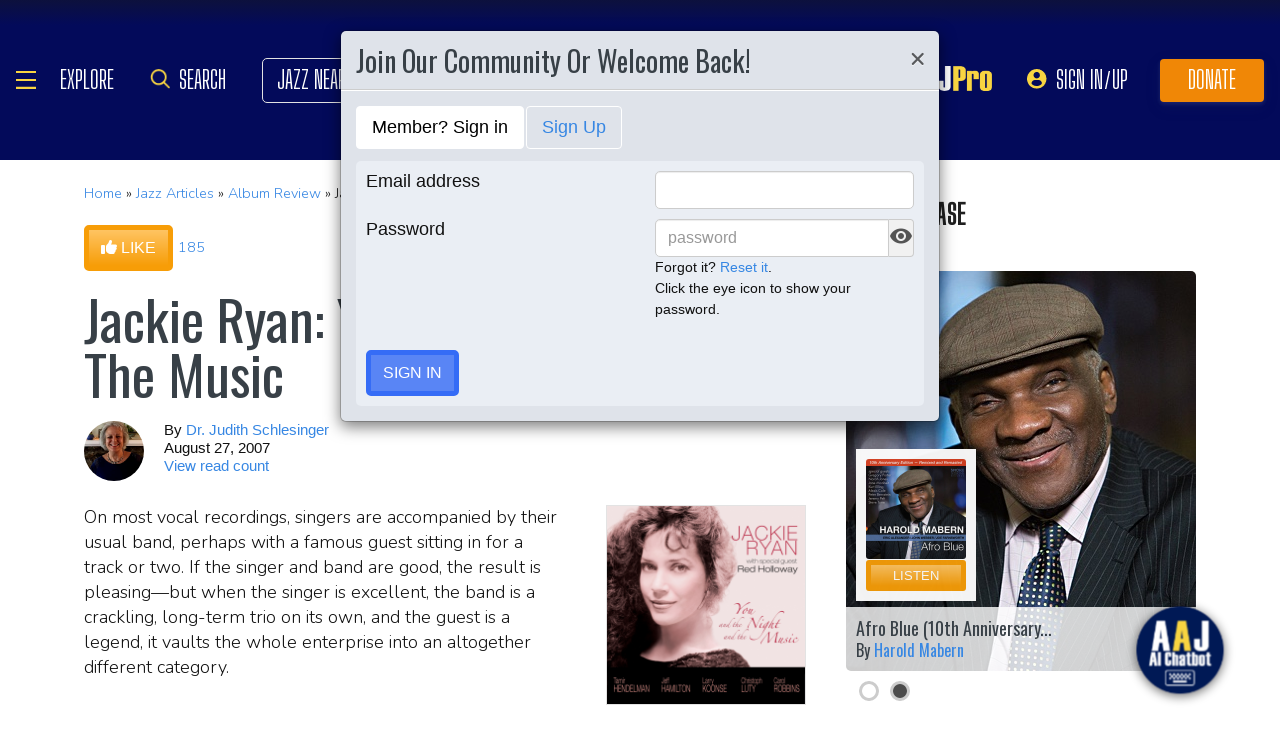

--- FILE ---
content_type: text/html; charset=UTF-8
request_url: https://www.allaboutjazz.com/content/chunks/slideshow/get_photo_ajax.php?id=301219
body_size: -848
content:

			<div class="full-screen" style="background-image:url('https://s3.amazonaws.com/allaboutjazz/media/large/ad43860caa734d68971e6a1fd03ddfb5.jpg')">
							<div class="carousel-caption"><h3><a href="//www.allaboutjazz.com/photos/image-301219" target="_blank">Jackie Ryan - 25th Anniversary Of "Passion Flower"</a></h3>&copy; Sharmila G. Lash. All Rights Reserved.</div>
						</div>
		

--- FILE ---
content_type: text/html; charset=UTF-8
request_url: https://www.allaboutjazz.com/content/chunks/slideshow/get_photo_ajax.php?id=260824
body_size: -848
content:

			<div class="full-screen" style="background-image:url('https://s3.amazonaws.com/allaboutjazz/media/large/243d2d27d5abdc7ff81b21b6467c90ad.jpg')">
							<div class="carousel-caption"><h3><a href="//www.allaboutjazz.com/photos/image-260824" target="_blank">Jackie Ryan Quintet With Special Guest Erik Jekabson</a></h3>&copy; Jackie Ryan. All Rights Reserved.</div>
						</div>
		

--- FILE ---
content_type: text/html; charset=UTF-8
request_url: https://www.allaboutjazz.com/content/chunks/slideshow/get_photo_ajax.php?id=254719
body_size: -856
content:

			<div class="full-screen" style="background-image:url('https://s3.amazonaws.com/allaboutjazz/media/large/85be0f25850e2d6db628d59996e5fa21.jpg')">
							<div class="carousel-caption"><h3><a href="//www.allaboutjazz.com/photos/image-254719" target="_blank">Jackie Ryan Latin Album Release Party!</a></h3>&copy; Jackie Ryan. All Rights Reserved.</div>
						</div>
		